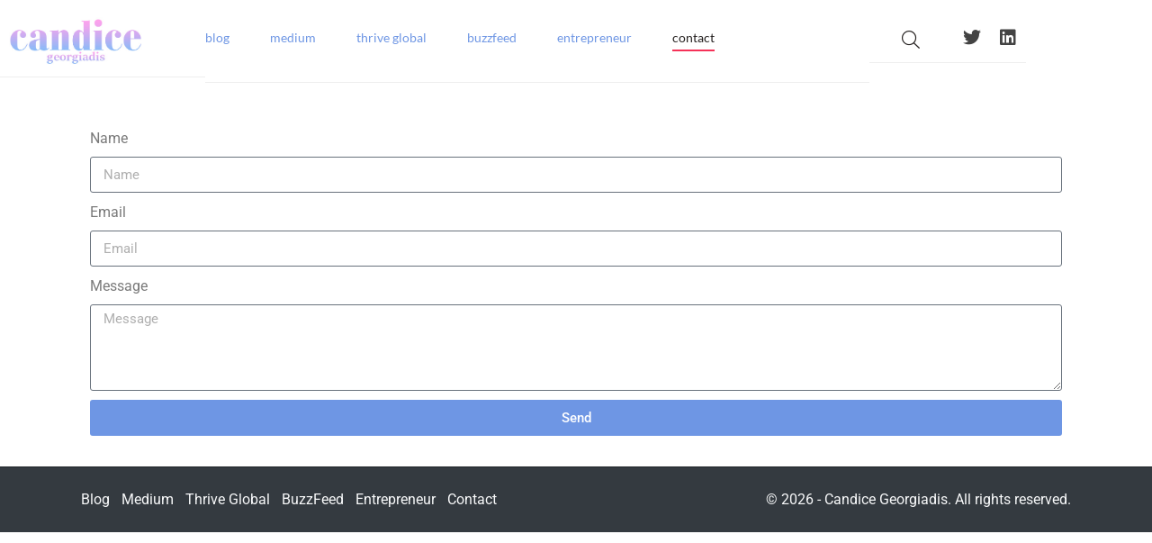

--- FILE ---
content_type: text/css
request_url: https://www.candicegeorgiadis.com/wp-content/uploads/elementor/css/post-19.css?ver=1768955602
body_size: 273
content:
.elementor-widget-form .elementor-field-group > label, .elementor-widget-form .elementor-field-subgroup label{color:var( --e-global-color-text );}.elementor-widget-form .elementor-field-group > label{font-family:var( --e-global-typography-text-font-family ), Sans-serif;font-weight:var( --e-global-typography-text-font-weight );}.elementor-widget-form .elementor-field-type-html{color:var( --e-global-color-text );font-family:var( --e-global-typography-text-font-family ), Sans-serif;font-weight:var( --e-global-typography-text-font-weight );}.elementor-widget-form .elementor-field-group .elementor-field{color:var( --e-global-color-text );}.elementor-widget-form .elementor-field-group .elementor-field, .elementor-widget-form .elementor-field-subgroup label{font-family:var( --e-global-typography-text-font-family ), Sans-serif;font-weight:var( --e-global-typography-text-font-weight );}.elementor-widget-form .elementor-button{font-family:var( --e-global-typography-accent-font-family ), Sans-serif;font-weight:var( --e-global-typography-accent-font-weight );}.elementor-widget-form .e-form__buttons__wrapper__button-next{background-color:var( --e-global-color-accent );}.elementor-widget-form .elementor-button[type="submit"]{background-color:var( --e-global-color-accent );}.elementor-widget-form .e-form__buttons__wrapper__button-previous{background-color:var( --e-global-color-accent );}.elementor-widget-form .elementor-message{font-family:var( --e-global-typography-text-font-family ), Sans-serif;font-weight:var( --e-global-typography-text-font-weight );}.elementor-widget-form .e-form__indicators__indicator, .elementor-widget-form .e-form__indicators__indicator__label{font-family:var( --e-global-typography-accent-font-family ), Sans-serif;font-weight:var( --e-global-typography-accent-font-weight );}.elementor-widget-form{--e-form-steps-indicator-inactive-primary-color:var( --e-global-color-text );--e-form-steps-indicator-active-primary-color:var( --e-global-color-accent );--e-form-steps-indicator-completed-primary-color:var( --e-global-color-accent );--e-form-steps-indicator-progress-color:var( --e-global-color-accent );--e-form-steps-indicator-progress-background-color:var( --e-global-color-text );--e-form-steps-indicator-progress-meter-color:var( --e-global-color-text );}.elementor-widget-form .e-form__indicators__indicator__progress__meter{font-family:var( --e-global-typography-accent-font-family ), Sans-serif;font-weight:var( --e-global-typography-accent-font-weight );}.elementor-19 .elementor-element.elementor-element-264f17d .elementor-field-group{padding-right:calc( 10px/2 );padding-left:calc( 10px/2 );margin-bottom:10px;}.elementor-19 .elementor-element.elementor-element-264f17d .elementor-form-fields-wrapper{margin-left:calc( -10px/2 );margin-right:calc( -10px/2 );margin-bottom:-10px;}.elementor-19 .elementor-element.elementor-element-264f17d .elementor-field-group.recaptcha_v3-bottomleft, .elementor-19 .elementor-element.elementor-element-264f17d .elementor-field-group.recaptcha_v3-bottomright{margin-bottom:0;}body.rtl .elementor-19 .elementor-element.elementor-element-264f17d .elementor-labels-inline .elementor-field-group > label{padding-left:0px;}body:not(.rtl) .elementor-19 .elementor-element.elementor-element-264f17d .elementor-labels-inline .elementor-field-group > label{padding-right:0px;}body .elementor-19 .elementor-element.elementor-element-264f17d .elementor-labels-above .elementor-field-group > label{padding-bottom:0px;}.elementor-19 .elementor-element.elementor-element-264f17d .elementor-field-type-html{padding-bottom:0px;}.elementor-19 .elementor-element.elementor-element-264f17d .elementor-field-group:not(.elementor-field-type-upload) .elementor-field:not(.elementor-select-wrapper){background-color:#ffffff;}.elementor-19 .elementor-element.elementor-element-264f17d .elementor-field-group .elementor-select-wrapper select{background-color:#ffffff;}.elementor-19 .elementor-element.elementor-element-264f17d .e-form__buttons__wrapper__button-next{background-color:#6E96E4;color:#ffffff;}.elementor-19 .elementor-element.elementor-element-264f17d .elementor-button[type="submit"]{background-color:#6E96E4;color:#ffffff;}.elementor-19 .elementor-element.elementor-element-264f17d .elementor-button[type="submit"] svg *{fill:#ffffff;}.elementor-19 .elementor-element.elementor-element-264f17d .e-form__buttons__wrapper__button-previous{color:#ffffff;}.elementor-19 .elementor-element.elementor-element-264f17d .e-form__buttons__wrapper__button-next:hover{background-color:#6E96E4;color:#ffffff;}.elementor-19 .elementor-element.elementor-element-264f17d .elementor-button[type="submit"]:hover{background-color:#6E96E4;color:#ffffff;}.elementor-19 .elementor-element.elementor-element-264f17d .elementor-button[type="submit"]:hover svg *{fill:#ffffff;}.elementor-19 .elementor-element.elementor-element-264f17d .e-form__buttons__wrapper__button-previous:hover{color:#ffffff;}.elementor-19 .elementor-element.elementor-element-264f17d{--e-form-steps-indicators-spacing:20px;--e-form-steps-indicator-padding:30px;--e-form-steps-indicator-inactive-secondary-color:#ffffff;--e-form-steps-indicator-active-secondary-color:#ffffff;--e-form-steps-indicator-completed-secondary-color:#ffffff;--e-form-steps-divider-width:1px;--e-form-steps-divider-gap:10px;}

--- FILE ---
content_type: text/css
request_url: https://www.candicegeorgiadis.com/wp-content/uploads/elementor/css/post-8.css?ver=1768930675
body_size: 1080
content:
.elementor-8 .elementor-element.elementor-element-9c1c190 > .elementor-container > .elementor-column > .elementor-widget-wrap{align-content:center;align-items:center;}.elementor-8 .elementor-element.elementor-element-ea69912 > .elementor-element-populated{border-style:solid;border-width:0px 0px 1px 0px;border-color:#eeeeee;}.elementor-8 .elementor-element.elementor-element-17e23de .raven-site-logo img, .elementor-8 .elementor-element.elementor-element-17e23de .raven-site-logo svg{width:71%;}.elementor-8 .elementor-element.elementor-element-17e23de .raven-site-logo{text-align:left;}.elementor-bc-flex-widget .elementor-8 .elementor-element.elementor-element-c5a77d4.elementor-column:not(.raven-column-flex-vertical) .elementor-widget-wrap{align-items:center;}.elementor-8 .elementor-element.elementor-element-c5a77d4.elementor-column.elementor-element[data-element_type="column"]:not(.raven-column-flex-vertical) > .elementor-widget-wrap.elementor-element-populated{align-content:center;align-items:center;}.elementor-8 .elementor-element.elementor-element-c5a77d4.elementor-column.elementor-element[data-element_type="column"].raven-column-flex-vertical > .elementor-widget-wrap.elementor-element-populated{justify-content:center;}.elementor-8 .elementor-element.elementor-element-c5a77d4.elementor-column > .elementor-widget-wrap{justify-content:center;}.elementor-8 .elementor-element.elementor-element-c5a77d4.elementor-column.raven-column-flex-vertical > .elementor-widget-wrap{align-content:center;align-items:center;flex-wrap:wrap;}.elementor-8 .elementor-element.elementor-element-c5a77d4 > .elementor-element-populated{border-style:solid;border-width:0px 0px 1px 0px;border-color:#eeeeee;padding:33px 0px 34px 0px;}.elementor-widget-raven-nav-menu .raven-nav-menu-main .raven-nav-menu > li > a.raven-menu-item{font-family:var( --e-global-typography-text-font-family ), Sans-serif;font-weight:var( --e-global-typography-text-font-weight );color:var( --e-global-color-text );}.elementor-widget-raven-nav-menu .raven-nav-menu-main .raven-nav-menu > li:not(.current-menu-parent):not(.current-menu-ancestor) > a.raven-menu-item:hover:not(.raven-menu-item-active), .elementor-widget-raven-nav-menu .raven-nav-menu-main .raven-nav-menu > li:not(.current-menu-parent):not(.current-menu-ancestor) > a.highlighted:not(.raven-menu-item-active){color:var( --e-global-color-accent );}.elementor-widget-raven-nav-menu .raven-nav-menu-main .raven-nav-menu > li > a.raven-menu-item-active, .elementor-widget-raven-nav-menu .raven-nav-menu-main .raven-nav-menu > li.current-menu-parent > a, .elementor-widget-raven-nav-menu .raven-nav-menu-main .raven-nav-menu > li.current-menu-ancestor > a{color:var( --e-global-color-accent );}.elementor-widget-raven-nav-menu .raven-nav-menu-main .raven-submenu > li > a.raven-submenu-item{font-family:var( --e-global-typography-text-font-family ), Sans-serif;font-weight:var( --e-global-typography-text-font-weight );color:var( --e-global-color-text );}.elementor-widget-raven-nav-menu .raven-nav-menu-main .raven-submenu > li:not(.current-menu-parent):not(.current-menu-ancestor) > a.raven-submenu-item:hover:not(.raven-menu-item-active), .elementor-widget-raven-nav-menu .raven-nav-menu-main .raven-submenu > li:not(.current-menu-parent):not(.current-menu-ancestor) > a.highlighted:not(.raven-menu-item-active){color:var( --e-global-color-accent );}.elementor-widget-raven-nav-menu .raven-nav-menu-main .raven-submenu > li > a.raven-menu-item-active, .elementor-widget-raven-nav-menu .raven-nav-menu-main .raven-submenu > li.current-menu-parent > a, .elementor-widget-raven-nav-menu .raven-nav-menu-main .raven-submenu > li.current-menu-ancestor > a{color:var( --e-global-color-accent );}.elementor-widget-raven-nav-menu .raven-nav-menu-mobile .raven-nav-menu li > a{font-family:var( --e-global-typography-text-font-family ), Sans-serif;font-weight:var( --e-global-typography-text-font-weight );color:var( --e-global-color-text );}.elementor-widget-raven-nav-menu .raven-nav-menu-mobile .raven-nav-menu li > a:hover{color:var( --e-global-color-accent );}.elementor-widget-raven-nav-menu .raven-nav-menu-mobile .raven-nav-menu li > a.raven-menu-item-active, .elementor-widget-raven-nav-menu .raven-nav-menu-mobile .raven-nav-menu li > a:active, .elementor-widget-raven-nav-menu .raven-nav-menu-mobile .raven-nav-menu > li.current-menu-ancestor > a.raven-menu-item, .elementor-widget-raven-nav-menu li.menu-item.current-menu-ancestor > a.raven-submenu-item.has-submenu{color:var( --e-global-color-accent );}.elementor-widget-raven-nav-menu .raven-nav-menu-toggle-button{color:var( --e-global-color-secondary );}.elementor-widget-raven-nav-menu .raven-nav-menu-toggle-button svg{fill:var( --e-global-color-secondary );}.elementor-widget-raven-nav-menu .hamburger-inner, .elementor-widget-raven-nav-menu .hamburger-inner::after, .elementor-widget-raven-nav-menu .hamburger-inner::before{background-color:var( --e-global-color-secondary );}.elementor-widget-raven-nav-menu .raven-nav-menu-toggle-button:hover{color:var( --e-global-color-accent );}.elementor-widget-raven-nav-menu .raven-nav-menu-toggle-button:hover svg{fill:var( --e-global-color-accent );}.elementor-widget-raven-nav-menu .raven-nav-menu-toggle-button:hover .hamburger-inner, .elementor-widget-raven-nav-menu .raven-nav-menu-toggle-button:hover  .hamburger-inner::after, .elementor-widget-raven-nav-menu .raven-nav-menu-toggle-button:hover  .hamburger-inner::before{background-color:var( --e-global-color-accent );}.elementor-8 .elementor-element.elementor-element-55d4675 .raven-nav-menu-vertical .raven-nav-menu li > a{justify-content:left !important;}.elementor-8 .elementor-element.elementor-element-55d4675 .raven-nav-menu-mobile{background-color:#ffffff;}.elementor-8 .elementor-element.elementor-element-55d4675 .raven-nav-menu-main .raven-nav-menu > li > a.raven-menu-item{font-family:"Lato", Sans-serif;font-size:14px;font-weight:400;text-transform:lowercase;font-style:normal;padding:0px 0px 5px 0px;color:#6E96E4;background-color:#ffffff;}.elementor-8 .elementor-element.elementor-element-55d4675 .raven-nav-menu-horizontal .raven-nav-menu > li:not(:last-child){margin-right:45px;}.elementor-8 .elementor-element.elementor-element-55d4675 .raven-nav-menu-vertical .raven-nav-menu > li:not(:last-child){margin-bottom:45px;}.elementor-8 .elementor-element.elementor-element-55d4675 .raven-nav-menu-main .raven-nav-menu > li:not(.current-menu-parent):not(.current-menu-ancestor) > a.raven-menu-item:hover:not(.raven-menu-item-active), .elementor-8 .elementor-element.elementor-element-55d4675 .raven-nav-menu-main .raven-nav-menu > li:not(.current-menu-parent):not(.current-menu-ancestor) > a.highlighted:not(.raven-menu-item-active){color:#FC95CC;}.elementor-8 .elementor-element.elementor-element-55d4675 .raven-nav-menu-main .raven-nav-menu > li > a.raven-menu-item-active, .elementor-8 .elementor-element.elementor-element-55d4675 .raven-nav-menu-main .raven-nav-menu > li.current-menu-parent > a, .elementor-8 .elementor-element.elementor-element-55d4675 .raven-nav-menu-main .raven-nav-menu > li.current-menu-ancestor > a{color:#262221;border-color:#f53258;border-style:solid;border-width:0px 0px 2px 0px;border-radius:0px 0px 0px 0px;}.elementor-8 .elementor-element.elementor-element-55d4675 .raven-nav-menu-main .raven-submenu > li:not(:last-child){border-bottom-width:1px;}.elementor-8 .elementor-element.elementor-element-55d4675 .raven-menu-item i._mi{font-size:0px !important;}.elementor-8 .elementor-element.elementor-element-55d4675 .raven-submenu-item i._mi{font-size:0px !important;}.elementor-8 .elementor-element.elementor-element-55d4675 .raven-menu-item .sub-arrow svg{width:0px !important;height:0px !important;}.elementor-8 .elementor-element.elementor-element-55d4675 .raven-submenu-item .sub-arrow svg{width:0px !important;height:0px !important;}.elementor-8 .elementor-element.elementor-element-55d4675 .raven-nav-menu-mobile .raven-nav-menu li > a{font-weight:bold;font-style:normal;padding:8px 32px 8px 32px;justify-content:left !important;background-color:#ffffff;}.elementor-8 .elementor-element.elementor-element-55d4675 .raven-nav-menu-mobile .raven-nav-menu li > a:hover{color:#f53258;}.elementor-8 .elementor-element.elementor-element-55d4675 .raven-nav-menu-mobile .raven-nav-menu li > a.raven-menu-item-active, .elementor-8 .elementor-element.elementor-element-55d4675 .raven-nav-menu-mobile .raven-nav-menu li > a:active, .elementor-8 .elementor-element.elementor-element-55d4675 .raven-nav-menu-mobile .raven-nav-menu > li.current-menu-ancestor > a.raven-menu-item, .elementor-8 .elementor-element.elementor-element-55d4675 li.menu-item.current-menu-ancestor > a.raven-submenu-item.has-submenu{color:#f53258;}.elementor-8 .elementor-element.elementor-element-55d4675 .raven-nav-menu-toggle{text-align:center;}.elementor-8 .elementor-element.elementor-element-db50a3e.elementor-column > .elementor-widget-wrap{justify-content:flex-end;}.elementor-8 .elementor-element.elementor-element-db50a3e.elementor-column.raven-column-flex-vertical > .elementor-widget-wrap{align-content:flex-end;align-items:flex-end;flex-wrap:wrap;}.elementor-8 .elementor-element.elementor-element-db50a3e > .elementor-element-populated{border-style:solid;border-width:0px 0px 1px 0px;border-color:#eeeeee;}.elementor-widget-raven-search-form .raven-search-form-input{font-family:var( --e-global-typography-text-font-family ), Sans-serif;font-weight:var( --e-global-typography-text-font-weight );}.elementor-8 .elementor-element.elementor-element-801b6eb .raven-search-form-lightbox{background-color:rgba(245,50,88,0.95);}.elementor-8 .elementor-element.elementor-element-801b6eb > .elementor-widget-container{padding:0px 40px 0px 0px;}.elementor-8 .elementor-element.elementor-element-801b6eb .raven-search-form-input{background-color:rgba(0,0,0,0);border-style:solid;border-width:2px 2px 2px 2px;}.elementor-8 .elementor-element.elementor-element-801b6eb .raven-search-form-button{font-size:20px;color:#262221;background-color:rgba(0,0,0,0);}.elementor-8 .elementor-element.elementor-element-801b6eb .raven-search-form-button > svg{width:20px;height:20px;fill:#262221;}.elementor-8 .elementor-element.elementor-element-801b6eb svg.raven-search-form-button{width:20px;height:20px;fill:#262221;}.elementor-8 .elementor-element.elementor-element-865f612{--grid-template-columns:repeat(0, auto);--icon-size:20px;--grid-column-gap:16px;--grid-row-gap:0px;}.elementor-8 .elementor-element.elementor-element-865f612 .elementor-widget-container{text-align:right;}.elementor-8 .elementor-element.elementor-element-865f612 .elementor-social-icon{background-color:rgba(67,67,67,0);--icon-padding:0em;}.elementor-8 .elementor-element.elementor-element-865f612 .elementor-social-icon i{color:#434343;}.elementor-8 .elementor-element.elementor-element-865f612 .elementor-social-icon svg{fill:#434343;}.elementor-8 .elementor-element.elementor-element-865f612 .elementor-social-icon:hover i{color:#6E96E4;}.elementor-8 .elementor-element.elementor-element-865f612 .elementor-social-icon:hover svg{fill:#6E96E4;}.elementor-8 .elementor-element.elementor-element-9c1c190 > .elementor-container{min-height:90px;}.elementor-8 .elementor-element.elementor-element-9c1c190{padding:0px 0px 0px 0px;}@media(max-width:1024px){.elementor-8 .elementor-element.elementor-element-55d4675 .raven-nav-menu-vertical .raven-nav-menu li > a{justify-content:center !important;}.elementor-8 .elementor-element.elementor-element-55d4675 .raven-nav-menu-mobile .raven-nav-menu li > a{font-size:16px;}.elementor-8 .elementor-element.elementor-element-55d4675:not(.raven-nav-menu-stretch) .raven-nav-menu-mobile{margin-top:35px;}.elementor-8 .elementor-element.elementor-element-55d4675.raven-nav-menu-stretch .raven-nav-menu-mobile{top:auto !important;margin-top:35px;}.elementor-8 .elementor-element.elementor-element-55d4675 .raven-nav-menu-toggle{text-align:center;}.elementor-8 .elementor-element.elementor-element-55d4675 .raven-nav-menu-toggle-button{background-color:#ffffff;}.elementor-8 .elementor-element.elementor-element-55d4675 .raven-nav-menu-toggle-button:hover{color:#f53258;}.elementor-8 .elementor-element.elementor-element-55d4675 .raven-nav-menu-toggle-button:hover svg{fill:#f53258;}.elementor-8 .elementor-element.elementor-element-55d4675 .raven-nav-menu-toggle-button:hover .hamburger-inner, .elementor-8 .elementor-element.elementor-element-55d4675 .raven-nav-menu-toggle-button:hover  .hamburger-inner::after, .elementor-8 .elementor-element.elementor-element-55d4675 .raven-nav-menu-toggle-button:hover  .hamburger-inner::before{background-color:#f53258;}}@media(min-width:768px){.elementor-8 .elementor-element.elementor-element-ea69912{width:20%;}.elementor-8 .elementor-element.elementor-element-c5a77d4{width:64.758%;}.elementor-8 .elementor-element.elementor-element-db50a3e{width:15.238%;}}@media(max-width:1024px) and (min-width:768px){.elementor-8 .elementor-element.elementor-element-ea69912{width:33%;}.elementor-8 .elementor-element.elementor-element-c5a77d4{width:33%;}.elementor-8 .elementor-element.elementor-element-db50a3e{width:33%;}}@media(max-width:767px){.elementor-8 .elementor-element.elementor-element-ea69912{width:100%;}.elementor-8 .elementor-element.elementor-element-17e23de .raven-site-logo{text-align:center;}.elementor-8 .elementor-element.elementor-element-c5a77d4{width:33%;}.elementor-8 .elementor-element.elementor-element-c5a77d4.elementor-column > .elementor-widget-wrap{justify-content:flex-start;}.elementor-8 .elementor-element.elementor-element-c5a77d4 > .elementor-element-populated{padding:15px 15px 15px 15px;}.elementor-8 .elementor-element.elementor-element-55d4675 .raven-nav-menu-vertical .raven-nav-menu li > a{justify-content:center !important;}.elementor-8 .elementor-element.elementor-element-55d4675{width:auto;max-width:auto;}.elementor-8 .elementor-element.elementor-element-55d4675:not(.raven-nav-menu-stretch) .raven-nav-menu-mobile{margin-top:16px;}.elementor-8 .elementor-element.elementor-element-55d4675.raven-nav-menu-stretch .raven-nav-menu-mobile{top:auto !important;margin-top:16px;}.elementor-8 .elementor-element.elementor-element-55d4675 .raven-nav-menu-toggle{text-align:left;}.elementor-8 .elementor-element.elementor-element-55d4675 .raven-nav-menu-toggle-button{background-color:#ffffff;}.elementor-8 .elementor-element.elementor-element-55d4675 .raven-nav-menu-toggle-button:hover{color:#f53258;}.elementor-8 .elementor-element.elementor-element-55d4675 .raven-nav-menu-toggle-button:hover svg{fill:#f53258;}.elementor-8 .elementor-element.elementor-element-55d4675 .raven-nav-menu-toggle-button:hover .hamburger-inner, .elementor-8 .elementor-element.elementor-element-55d4675 .raven-nav-menu-toggle-button:hover  .hamburger-inner::after, .elementor-8 .elementor-element.elementor-element-55d4675 .raven-nav-menu-toggle-button:hover  .hamburger-inner::before{background-color:#f53258;}.elementor-8 .elementor-element.elementor-element-db50a3e{width:66%;}.elementor-8 .elementor-element.elementor-element-db50a3e > .elementor-element-populated{padding:0px 15px 0px 0px;}}/* Start JX Custom Fonts CSS *//* End JX Custom Fonts CSS */